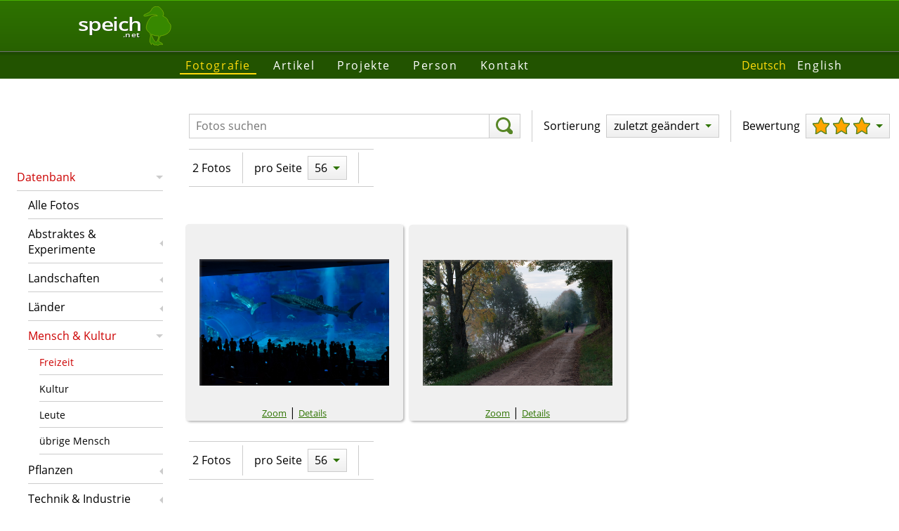

--- FILE ---
content_type: text/html; charset=utf-8
request_url: https://speich.net/photo/photodb/photo.php?theme=23&qual=2&numPerPg=56
body_size: 2665
content:
<!DOCTYPE html>
<html lang="de">
<head>
    <title>Fotodatenbank | Simon Speich - Naturfotografie und Webprogrammierung</title>
    <link rel="alternate" hreflang="en" href="https://www.speich.net/photo/photodb/photo-en.php?qual=1">
    <link rel="alternate" hreflang="de" href="https://www.speich.net/photo/photodb/photo.php?qual=1">
    <link rel="canonical" href="https://www.speich.net/photo/photodb/photo.php?qual=1"/>
    <meta name="description" content="Bildatenbank von Simon Speich mit hochaufgelösten Naturfotos, insbesondere von Wäldern, Vögeln und anderen Tieren.">
    <meta charset="utf-8">
            <meta name="viewport" content="width=device-width">
            <link rel="preload" href="/layout/fonts/open-sans-v17-latin-600.woff2" as="font" crossorigin>
            <link rel="preload" href="/layout/fonts/open-sans-v17-latin-regular.woff2" as="font" crossorigin>
            <link href="/layout/fonts/open-sans-v17-latin-italic.woff2" as="font" crossorigin>
            <link href="/layout/fonts/open-sans-v17-latin-600italic.woff2" as="font" crossorigin>
            <link href="/layout/normalize.min.css" rel="stylesheet" type="text/css" nonce="9b7f770ffe22827ca33b1945fa89cc7fd80e72ec7e4e233e574def81d8112737">
            <link href="/layout/format.min.css" rel="stylesheet" type="text/css" nonce="9b7f770ffe22827ca33b1945fa89cc7fd80e72ec7e4e233e574def81d8112737">
            <link href="/layout/layout.min.css" rel="stylesheet" type="text/css" nonce="9b7f770ffe22827ca33b1945fa89cc7fd80e72ec7e4e233e574def81d8112737">
            <link href="/layout/images/favicon.png" type="image/png" rel="shortcut icon">    <link href="photodb.min.css" rel="stylesheet" type="text/css">
    <link href="photo.min.css" rel="stylesheet" type="text/css">
    <link rel="stylesheet" href="../../library/photoswipe/photoswipe.css">
    <script src="photo.min.js" type="module"></script>
</head>

<body>
<header class="row1">
            <a href="/index.php">
	        <div class="speich-logo">
	        <div class="text">
	          <div>speich</div>
	          <div>.net</div>
	        </div>
	        <svg><use xlink:href="/layout/images/symbols.svg#speich-logo"></use></svg>
	        </div>
        </a>
        </header><div class="row1 header-after layout-medium"></div>
            <div class="row2 nav-before layout-wide"></div>
            <div class="nav row2">
        	    <nav class="main"><ul class="menu"><li class="menuActive"><a href="/photo/photodb/photo.php">Fotografie</a></li><li><a href="/articles/de/">Artikel</a></li><li><a href="/projects/programming/progs.php">Projekte</a></li><li><a href="/about/simon-speich.php">Person</a></li><li><a href="/contact/contact.php">Kontakt</a></li></ul></nav>
        	    <nav class="lang"><ul class="nav"><li class="navActive">Deutsch</li><li><a href="/photo/photodb/photo-en.php?theme=23&amp;qual=2&amp;numPerPg=56&amp;lang=en" title="English">English</a></li></ul></nav>
            </div>
            <div class="row2 nav-after layout-wide"></div>
            <nav class="sub"><ul class="sideMenu"><li class="menuHasChild menuOpen menuActive menuHasActiveChild"><a href="/photo/photodb/photo.php">Datenbank</a><ul><li><a href="/photo/photodb/photo.php">Alle Fotos</a></li><li class="menuHasChild"><a href="/photo/photodb/photo.php?theme=26&amp;qual=2&amp;numPerPg=56">Abstraktes &amp; Experimente</a></li><li class="menuHasChild"><a href="/photo/photodb/photo.php?theme=20&amp;qual=2&amp;numPerPg=56">Landschaften</a></li><li class="menuHasChild"><a href="/photo/photodb/photo.php?qual=2&amp;numPerPg=56&amp;country=16">Länder</a></li><li class="menuHasChild menuOpen menuActive menuHasActiveChild"><a href="/photo/photodb/photo.php?theme=23&amp;qual=2&amp;numPerPg=56">Mensch &amp; Kultur</a><ul><li class="menuActive"><a href="/photo/photodb/photo.php?theme=23&amp;qual=2&amp;numPerPg=56">Freizeit</a></li><li><a href="/photo/photodb/photo.php?theme=24&amp;qual=2&amp;numPerPg=56">Kultur</a></li><li><a href="/photo/photodb/photo.php?theme=14&amp;qual=2&amp;numPerPg=56">Leute</a></li><li><a href="/photo/photodb/photo.php?theme=25&amp;qual=2&amp;numPerPg=56">übrige Mensch</a></li></ul></li><li class="menuHasChild"><a href="/photo/photodb/photo.php?theme=3&amp;qual=2&amp;numPerPg=56">Pflanzen</a></li><li class="menuHasChild"><a href="/photo/photodb/photo.php?theme=4&amp;qual=2&amp;numPerPg=56">Technik &amp; Industrie</a></li><li class="menuHasChild"><a href="/photo/photodb/photo.php?theme=1&amp;qual=2&amp;numPerPg=56">Tiere</a></li></ul></li><li><a href="/about/ausruestung.php">Ausrüstung</a></li><li><a href="/about/auszeichnungen.php">Auszeichnungen</a></li></ul></nav>
            <main><div class="toolbar">
    <div class="bar-cont">
        <form method="GET" role="search" class="bar-item frmSearch">
            <label class="visuallyHidden" for="q">Fotos suchen</label><input type="text" id="q" name="q"
                    value=""
                    placeholder="Fotos suchen">
            <button type="submit" aria-label="suchen">
                <svg class="icon">
                    <use xlink:href="/layout/images/symbols.svg#magnifying-glass"></use>
                </svg>
            </button>
        </form>
        <div class="bar-sep-vert"></div>
        <div class="bar-options">
            <div class="bar-item"><label>Sortierung</label><ul class="menu menu2 mSort"><li class="menuHasChild menuOpen menuActive menuHasActiveChild"><div>zuletzt geändert</div><ul><li class="menuActive"><a href="photo.php?qual=2&amp;theme=23&amp;numPerPg=56&amp;sort=3">zuletzt geändert</a></li><li><a href="photo.php?qual=2&amp;theme=23&amp;numPerPg=56&amp;sort=5">zufällig</a></li><li><a href="photo.php?qual=2&amp;theme=23&amp;numPerPg=56&amp;sort=2">erstellt</a></li><li><a href="photo.php?qual=2&amp;theme=23&amp;numPerPg=56&amp;sort=1">hinzugefügt</a></li><li><a href="photo.php?qual=2&amp;theme=23&amp;numPerPg=56&amp;sort=4">Titel</a></li></ul></li></ul></div>
            <div class="bar-sep-vert"></div>
            <div class="bar-item"><label>Bewertung</label><ul class="menu menu2 mRating"><li class="menuHasChild menuOpen menuActive menuHasActiveChild"><div><svg class="icon"><use xlink:href="/../../layout/images/symbols.svg#star"></use></svg><svg class="icon"><use xlink:href="/../../layout/images/symbols.svg#star"></use></svg><svg class="icon"><use xlink:href="/../../layout/images/symbols.svg#star"></use></svg></div><ul><li class="menuActive"><a href="photo.php?qual=2&amp;theme=23&amp;numPerPg=56&amp;sort=3"><svg class="icon"><use xlink:href="/../../layout/images/symbols.svg#star"></use></svg><svg class="icon"><use xlink:href="/../../layout/images/symbols.svg#star"></use></svg><svg class="icon"><use xlink:href="/../../layout/images/symbols.svg#star"></use></svg></a></li><li><a href="photo.php?qual=1&amp;theme=23&amp;numPerPg=56&amp;sort=3"><svg class="icon"><use xlink:href="/../../layout/images/symbols.svg#star"></use></svg><svg class="icon"><use xlink:href="/../../layout/images/symbols.svg#star"></use></svg></a></li><li><a href="photo.php?qual=0&amp;theme=23&amp;numPerPg=56&amp;sort=3"><svg class="icon"><use xlink:href="/../../layout/images/symbols.svg#star"></use></svg></a></li></ul></li></ul></div>
        </div>
    </div>
    <div class="bar-cont"><div class="bar-paging"><div class="bar-item">2 Fotos</div><div class="bar-sep-vert"></div><div class="bar-item">pro Seite</div><div class="bar-item"><ul class="menu menu2 mRecPp"><li class="menuHasChild menuOpen menuActive menuHasActiveChild"><div>56</div><ul><li><a href="photo.php?qual=2&amp;theme=23&amp;numPerPg=14&amp;sort=3">14</a></li><li><a href="photo.php?qual=2&amp;theme=23&amp;numPerPg=28&amp;sort=3">28</a></li><li class="menuActive"><a href="photo.php?qual=2&amp;theme=23&amp;numPerPg=56&amp;sort=3">56</a></li><li><a href="photo.php?qual=2&amp;theme=23&amp;numPerPg=112&amp;sort=3">112</a></li></ul></li></ul></div><div class="bar-sep-vert"></div><div class="bar-item pgNav"><div class="pages"></div></div></div></div>
</div>
<div><ul id="slides"><li class="slide"><div class="slideCanvas slideHorizontal"><a href="/photo/photodb/images/2018-09-Japan/2018-09-Japan-425.jpg" title="Walhaie" data-pswp-width="1620" data-pswp-height="1080"><img class="slideImgHorizontal" src="/photo/photodb/images/2018-09-Japan/2018-09-Japan-425.jpg" alt="Foto" title="Miniaturbild von Walhaie" width="270" height="180"></a></div><div class="slideText"><a title="Foto vergrössern: Walhaie" href="/photo/photodb/images/2018-09-Japan/2018-09-Japan-425.jpg">Zoom</a> | <a title="Bilddetails anzeigen" href="photo-detail.php?imgId=7918">Details</a></div></li><li class="slide"><div class="slideCanvas slideHorizontal"><a href="/photo/photodb/images/022/022-079.jpg" title="Spaziergänger am Kanal" data-pswp-width="1024" data-pswp-height="680"><img class="slideImgHorizontal" src="/photo/photodb/images/022/022-079.jpg" alt="Foto" title="Miniaturbild von Spaziergänger am Kanal" width="270" height="179"></a></div><div class="slideText"><a title="Foto vergrössern: Spaziergänger am Kanal" href="/photo/photodb/images/022/022-079.jpg">Zoom</a> | <a title="Bilddetails anzeigen" href="photo-detail.php?imgId=2448">Details</a></div></li></ul></div>
<div class="toolbar"><div class="bar-cont"><div class="bar-paging"><div class="bar-item">2 Fotos</div><div class="bar-sep-vert"></div><div class="bar-item">pro Seite</div><div class="bar-item"><ul class="menu menu2 mRecPp"><li class="menuHasChild menuOpen menuActive menuHasActiveChild"><div>56</div><ul><li><a href="photo.php?qual=2&amp;theme=23&amp;numPerPg=14&amp;sort=3">14</a></li><li><a href="photo.php?qual=2&amp;theme=23&amp;numPerPg=28&amp;sort=3">28</a></li><li class="menuActive"><a href="photo.php?qual=2&amp;theme=23&amp;numPerPg=56&amp;sort=3">56</a></li><li><a href="photo.php?qual=2&amp;theme=23&amp;numPerPg=112&amp;sort=3">112</a></li></ul></li></ul></div><div class="bar-sep-vert"></div><div class="bar-item pgNav"><div class="pages"></div></div></div></div></div>
</main>
            <div class="row5 footer-before layout-wide"></div><footer class="row5"><p>© 2003–2025 speich.net, Konzept, Inhalt und Programmierung durch Simon Speich</p><p class="last-update">letzte Aktualisierung 23.11.2025</p></footer></body>
</html>

--- FILE ---
content_type: text/css
request_url: https://speich.net/layout/format.min.css
body_size: 1384
content:
@font-face{font-family:"Open Sans";font-style:normal;font-weight:400;font-display:swap;src:local("Open Sans Regular"),local("OpenSans-Regular"),url(fonts/open-sans-v17-latin-regular.woff2)format("woff2")}@font-face{font-family:"Open Sans";font-style:italic;font-weight:400;font-display:swap;src:local("Open Sans Italic"),local("OpenSans-Italic"),url(fonts/open-sans-v17-latin-italic.woff2)format("woff2")}@font-face{font-family:"Open Sans";font-style:normal;font-weight:600;font-display:swap;src:local("Open Sans SemiBold"),local("OpenSans-SemiBold"),url(fonts/open-sans-v17-latin-600.woff2)format("woff2")}@font-face{font-family:"Open Sans";font-style:italic;font-weight:600;font-display:swap;src:local("Open Sans SemiBold Italic"),local("OpenSans-SemiBoldItalic"),url(fonts/open-sans-v17-latin-600italic.woff2)format("woff2")}*{box-sizing:border-box}body{font-size:1em;font-family:"Open Sans",Helvetica,Arial,sans-serif;line-height:1.4;font-weight:400}ul{list-style:none;padding:unset}h1,h1 a,h2,h2 a,h3{color:#2e7300}h1,h2{font-weight:600}h2{margin-top:1.5em;margin-bottom:.5em}h2+p{margin-top:0}figure:not(.wp-block-gallery){margin:0 0 2em;display:flex;flex-direction:column;align-items:center}figure img{max-width:100%;height:auto;aspect-ratio:attr(width)/attr(height)}figcaption:not(.wp-element-caption){font-size:80%;border-bottom:1px solid #ccc;min-width:33%;max-width:66%;text-align:center;padding:.8em}.nav,body>footer,body>header,main{padding-left:.5em;padding-right:.5em}body>header{padding-top:.5em;padding-bottom:.5em}.speich-logo .text,body>header a{text-decoration:none}main{padding-top:1.5em;padding-bottom:2em}.speich-logo{display:flex}.speich-logo svg{width:3em;height:3.5em}.speich-logo svg use{fill:#378800;fill-rule:nonzero;stroke:#9bc809;stroke-width:2;stroke-linecap:butt;stroke-linejoin:miter;stroke-miterlimit:4;stroke-dasharray:none}.speich-logo .text{display:flex;flex-direction:column;align-items:flex-end;color:#fff;justify-content:center}.speich-logo .text div{font-weight:800;transform:scaleY(.8);text-shadow:rgba(0,0,0,.5) 1px 1px}.speich-logo .text div:first-child{font-size:2em;letter-spacing:-.05em;line-height:.55;margin-top:.25em}.speich-logo .text div:nth-child(2){font-size:.75em;letter-spacing:.04em}nav.lang ul,nav.main ul{margin:0}nav.lang li,nav.main li{margin:1em}nav.lang li a,nav.main li a{color:#fff;text-decoration:none;letter-spacing:.1em}nav.main li a{display:block;padding:0 .5em}nav.main .menuActive a,nav.main li a:hover{margin-bottom:-2px;border-bottom:2px solid #ffdb0b}nav.lang .navActive,nav.lang a:hover,nav.main .menuActive a{color:#ffdb0b}nav.sub{padding:2em 1.5em}.sideMenu ul{margin-left:1em}.sideMenu li{padding:1px 0}.sideMenu a{display:flex;align-items:center;justify-content:space-between;padding:.5em 0;border-bottom:1px solid #ccc}.sideMenu .menuActive>a,.sideMenu a:hover,main a{color:#c00}.sideMenu li li li{font-size:.9em}body>footer>*{font-size:80%;letter-spacing:.05em}main a:visited{color:#743399}main a:active,main a:hover{color:#ff4b33}.entry-content ul,ul.main{list-style:disc;padding-left:1em}.imgFrame{border:10px solid #f1f1f1;box-shadow:inset 2px 2px 3px rgba(150,150,150,.5),2px 2px 3px rgba(150,150,150,.5);background-position:0 0;background-repeat:no-repeat;line-height:0}.photoContainer{margin-right:.5em}.menu2{cursor:pointer;background:#fafafa linear-gradient(to bottom,#fff,#efefef) no-repeat;border:1px solid #ccc;box-sizing:content-box}.menu2 li{position:relative}.menu2 ul{position:absolute;border:1px solid #999;background-color:#fafafa;opacity:0;visibility:hidden;transition:opacity .5s ease-in-out;box-shadow:#ccc 4px 4px 4px;width:calc(100% + 2px);white-space:nowrap}.menu2 li:hover>ul{opacity:1;visibility:visible}.menu2 a,.menu2 div,.sideMenu a{position:relative;text-decoration:none;color:#000}.menu2 li a,.menu2 li div{padding:.3em .6em;align-items:center}.menu2>li div{justify-content:space-between}.menu2 li ul ul{left:100%;top:-1px}.menuHasChild>a:after,.menuHasChild>div:after{content:"";right:0;width:0;height:0;border:.3em solid transparent;margin-top:.3em}.sideMenu .menuHasChild>a:after{border-right-color:#ccc}.sideMenu .menuOpen>a:after{border-top-color:#ccc}.menu2 .menuHasChild>div:after{border-right-color:#2e7300}.menu2 .menuOpen>div:after{border-top-color:#2e7300;margin-left:.5em}.menu2 .menuOpen>div:after,.sideMenu .menuOpen>a:after{border-right-color:transparent}.menu2>li:nth-child(2)>ul>li:nth-child(1),.menu2>li:nth-child(3)>ul ul>li:nth-child(2),.menu2>li:nth-child(3)>ul>li:nth-child(1){border-bottom:1px solid;border-image:linear-gradient(to right,#fff,#fff 3px,#ccc 12px,#ccc calc(100% - 12px),#fff calc(100% - 3px))1;box-shadow:0 1px #fff}.spec{font-style:italic}.visuallyHidden{border:0;clip:rect(0 0 0 0);height:1px;margin:-1px;overflow:hidden;padding:0;position:absolute;width:1px}.hidden{display:none}.ellipse{display:inline-block;border-radius:50%;text-align:center;border:.2em solid;padding:.2em}.color1{border-color:#ff4b33;color:#ff4b33}.color2{border-color:#743399;color:#743399}.color3{border-color:#ffdb0b;color:#eece00}@media screen and (min-width:35em){nav.main ul{margin-left:-1em;margin-right:-1em}nav.lang li,nav.main li{margin:.5em}nav.lang ul{margin-left:-.5em;margin-right:-.5em}nav.sub{padding:6.5em 1.5em}body>footer>*{margin-top:.3em}body>footer>*>p:first-child{margin-top:0}.photoContainer{float:right}}

--- FILE ---
content_type: text/css
request_url: https://speich.net/layout/layout.min.css
body_size: 223
content:
body,html{height:100%}body{display:flex;flex-direction:column;min-height:600px;min-width:320px}body>header{order:-3;display:flex;background-image:linear-gradient(180deg,#2e7300,#286100)}.row1{border-top:1px solid #49b102;border-bottom:1px solid #717173;background-color:#145500}.row2{background-color:#225300;background-image:linear-gradient(180deg,#1a4500 0,#225300 15%)}.row5{border-top:1px solid #49b102}main{order:-2}nav.sub{order:-1}nav.lang>ul{display:flex;justify-content:flex-end}.layout-medium,.layout-wide{display:none}@media screen and (min-width:45em){body>.nav{grid-area:2/3/2/4;display:flex;justify-content:space-between}}@media screen and (min-width:35em){body{display:grid;grid-template-rows:min-content min-content max-content min-content;grid-template-columns:1fr minmax(8em,16em) minmax(20em,65em) 1fr}body>header{grid-area:1/1/1/3;justify-content:flex-start}.header-after{grid-area:1/3/1/5;background-image:linear-gradient(180deg,#2e7300,#286100)}body>.nav{grid-area:2/2/2/4}nav.main>ul{display:flex;flex-wrap:wrap}nav.sub{grid-area:3/2/3/3}main{grid-area:3/3/3/4}nav.sub:empty{z-index:-1;}nav.sub:empty~main{grid-area:3/2/3/4}body>footer{grid-area:5/2/4/4;display:flex;justify-content:space-between}.layout-medium{display:unset}}@media screen and (min-width:60em){body>header{justify-content:flex-end}.nav-before{grid-area:2/1/2/3}body>.nav{grid-area:2/3/2/4}.nav-after{grid-area:2/4/2/5}nav.sub:empty~main{grid-area:3/3/3/4}.footer-before{grid-area:5/1/4/3}body>footer{grid-area:5/3/4/4}.layout-wide{display:unset}}

--- FILE ---
content_type: text/css
request_url: https://speich.net/photo/photodb/photodb.min.css
body_size: 756
content:
#slides{line-height:0}.slide{position:relative;margin:0 8px 8px 0;display:inline-block;line-height:1}.slideCanvas{border:20px solid #f0f0f0;border-radius:5px;box-shadow:2px 2px 3px rgba(120,120,120,.5);line-height:0}.slideCanvas a{text-decoration:none;line-height:0;display:block;position:relative}.slideCanvas a::before{display:block;content:"";position:absolute;width:100%;height:100%;box-shadow:inset 2px 2px 3px rgba(120,120,120,.5)}.slideCanvas img{display:block;cursor:pointer}.slideText{position:absolute;width:100%;bottom:.25em;text-align:center}.slideText a,.slideText a:link{font-size:.8em;color:#2e7300}.slideHorizontal{border-top-width:50px;border-bottom-width:50px}.slideVertical{border-left-width:50px;border-right-width:50px}#slideFullScreenCont{position:absolute;display:none;opacity:0;z-index:999;left:0;top:0;overflow:hidden;height:100%;width:100%;background-color:#000;color:#fff;cursor:pointer}.slideFullScreen,.slideNavClose{position:absolute;margin:auto;left:0;right:0}.slideFullScreen{top:0;bottom:0}.slideFullScreen img{display:block}.slideNavClose{width:100px}.slideNavNext,.slideNavPrev{position:absolute;margin:auto;height:80px;top:0;bottom:0}.listItem{padding:4px 0;border:0 solid #ccc;border-bottom-width:1px}.listItem h2{margin-top:0}.photo{border:1px solid #000}.menu2{margin:0 0 0 .5em}.menu2 ul{border:1px solid #ccc;left:-1px}.menu2 ul li:hover{background-color:#e6e6e6}.menu2 a:visited{color:#000}.menu2 a:hover{color:#578626}.mRecPp div,.mRecPp li{min-width:3em}.mSort div,.mSort li{min-width:9em}.mRating div,.mRating li{min-width:6em}.mRating svg.icon{fill:url(../../layout/images/symbols.svg#gradient-vertical)orange;stroke-width:.5;stroke:#578626}.mRating svg.icon:not(:first-child),button.bar-item svg.icon{margin-left:.3em}.toolbar{max-width:72em;margin:1em 0 2em}.frmSearch{flex:auto;margin:0}.frmSearch input[type=text]{width:100%;height:100%;min-width:16em;border:1px solid #ccc;border-right:none;padding-left:.6em}.bar-cont,.bar-paging{padding:.3em}.bar-paging{border:solid #ccc;border-width:1px 0;margin-bottom:1em}.bar-cont,.bar-item a,.bar-options,.bar-options a,.bar-paging,.bar-paging .pages,.frmSearch,.menu2 div,.toolbar .bar-item,.toolbar .bar-sep-vert,.toolbar label{display:flex}.bar-cont,.bar-options,.bar-paging,.bar-paging .pages{flex-wrap:wrap}.bar-item,.pages,button a{display:flex;align-items:center}.toolbar button{border:1px solid #ccc;background:#fafafa linear-gradient(to bottom,#fff,#efefef) no-repeat;display:flex}.toolbar button,.toolbar input{padding:.3em .6em}.bar-cont .bar-item{margin:.3em 0}.toolbar button a{text-decoration:none;color:#000}svg.icon{width:1.5em;height:1.5em;fill:#578626}.bar-sep-vert{background-color:#ccc;margin:0 1em;width:1px;position:relative}.curPage,.pages a{text-decoration:none;padding:.4em .8em}.pages a{color:#000}.curPage,.pages a:hover{color:#c00}@media screen and (max-width:45em){main{padding-bottom:0}nav.sub{padding-top:0}#slides{text-align:center}.slideHorizontal,.slideQuadratic,.slideVertical{border-width:20px}.toolbar{margin:0}.toolbar:first-of-type .bar-cont:has(.bar-paging:first-of-type){display:none}}

--- FILE ---
content_type: text/css
request_url: https://speich.net/photo/photodb/photo.min.css
body_size: 13
content:
#showMap a{text-decoration:none;color:#000}#showMap a img{margin-left:.5em}.mRecPp{z-index:1}.mRating{z-index:2}.mSort{z-index:3}@media screen and (min-width:35em){body{grid-template-columns:0 minmax(8em,16em) minmax(20em,60em) 1fr}main{grid-area:3/3/3/5}}

--- FILE ---
content_type: application/javascript
request_url: https://speich.net/photo/photodb/photo.min.js
body_size: 30
content:
import PhotoSwipeLightbox from"../../library/photoswipe/photoswipe-lightbox.esm.js";const lightbox=new PhotoSwipeLightbox({gallery:"#slides",children:".slideCanvas a",thumbSelector:"a",pswpModule:()=>import("../../library/photoswipe/photoswipe.esm.js")});lightbox.init();

--- FILE ---
content_type: image/svg+xml
request_url: https://speich.net/layout/images/symbols.svg
body_size: 1719
content:
<?xml version="1.0" encoding="UTF-8" standalone="no"?>
<svg xmlns="http://www.w3.org/2000/svg" xmlns:xlink="http://www.w3.org/1999/xlink" version="1.1">
    <linearGradient id="gradient-vertical" x2="0" y2="1">
      <stop offset="0%" stop-color="yellow"/>
      <stop offset="100%" stop-color="orange"/>
    </linearGradient>
    <symbol id="speich-logo" viewBox="0 0 140 200">
	    <path d="M 68.121623,0.62552279 C 53.808543,1.5968228 45.812044,4.5686928 38.695188,19.978533 l -3.787303,4.98464 -6.988941,5.8046 c -4.762051,2.69274 -7.85576,4.87911 -22.0210219,10.71119 -5.33799148,2.28477 -5.4312565,7.87151 -2.889283,8.25138 3.104583,2.33662 20.9369459,-2.00711 30.7799739,-5.28401 7.036457,-1.95729 10.587698,-2.66522 13.314127,-2.60296 21.464747,0.0112 22.300996,4.75817 23.127283,6.7026 -8.782862,-0.0841 -30.682472,-3.64497 -40.228713,15.68284 -2.50086,3.05792 -3.604884,5.56641 -5.205915,8.26437 -7.584424,11.93254 -9.556779,23.52766 -11.010511,32.042407 -1.225352,10.33645 3.711218,17.71677 10.568008,24.70207 2.875477,2.48372 5.778279,4.84538 8.850056,7.1321 0.04086,1.34559 0.193331,2.91794 0.637724,5.49225 2.21336,3.57867 1.787612,7.05784 1.470671,9.99535 -1.49989,10.09777 -4.822185,20.95081 -3.175608,29.25725 1.79869,3.93026 5.333947,8.88187 6.507394,12.10375 0.464381,1.27503 1.781848,3.34107 2.238544,-0.87197 -0.0021,-1.95989 3.68126,-4.1504 5.479224,-4.30792 1.312736,-0.0413 2.587898,0.0808 4.698339,2.92835 0.437663,0.59052 -1.336359,2.57884 -0.871991,3.2537 0.701308,1.01919 2.602391,-1.48698 3.370831,0.10412 0.04763,0.0986 3.380396,4.17456 4.151717,3.91743 2.153612,-0.70776 0.279499,-3.28602 7.158133,-2.00428 2.174537,0.80271 4.615902,0.53796 6.520409,2.42075 3.749174,2.60075 2.07794,-2.5479 10.620071,-4.51611 4.994149,-0.53454 9.899863,-1.6756 12.311985,0.93707 1.017583,0.3041 2.642228,1.12797 2.303622,-4.30792 -0.626642,-1.42301 0.0987,-2.33383 -13.249061,-8.62878 -2.147564,-0.84049 -4.234892,-1.9369 -6.103934,-3.89144 -0.819187,-5.85008 3.249512,-18.50508 6.949902,-23.55678 0.651518,-0.80496 0.797066,-2.47451 0.871987,-4.26884 0.209716,-0.004 0.400045,0 0.611693,0 29.60835,-3.93984 55.7585,-17.30351 52.65785,-52.944167 -1.20886,-4.46809 -2.8488,-8.51062 -6.02586,-11.01051 -0.68307,-3.06711 -3.94705,-4.84096 -6.46833,-6.98892 -3.76267,-19.23523 -13.86228,-22.97683 -28.190052,-29.97307 5.971882,-3.19727 4.735022,-18.5381 0.468534,-23.72594 -2.124633,-3.40501 -3.355304,-6.72909 -6.494384,-8.77197 C 84.912519,8.2367328 80.559336,1.1014628 68.121623,0.62552279 Z M 40.829614,141.62774 c 2.09874,1.32417 4.30681,2.61486 6.650555,3.89144 10.374977,3.80265 18.674322,4.75413 28.645546,4.91959 0.305685,2.02019 0.493134,3.94105 0.208242,5.51827 -1.693812,9.39168 -5.256305,22.21306 -13.574426,27.0317 -0.770584,0.42592 -11.680404,-12.47009 -14.927963,-19.99072 -1.728988,-4.83009 -3.950602,-9.81757 -6.520407,-14.92794 -0.499156,-2.48585 -0.559806,-4.5339 -0.481547,-6.44234 z"/>
    </symbol>
    <symbol id="grid" viewBox="0 0 16 16">
        <rect y="0" x="0" height="16" width="16"/>
        <path d="m 0,5.5 c 16,0 16,0 16,0"/>
        <path d="m 0,10.5 c 16,0 16,0 16,0"/>
        <path d="m 5.5,0 c 0,16 0,16 0,16"/>
        <path d="m 10.5,0 c 0,16 0,16 0,16"/>
    </symbol>
    <!-- symbols below are taken from open-iconic http://useiconic.com copyright (c) 2014 Waybury -->
    <symbol id="map-marker" viewBox="0 0 8 8">
        <path d="M3 0c-1.66 0-3 1.34-3 3 0 2 3 5 3 5s3-3 3-5c0-1.66-1.34-3-3-3zm0 1c1.11 0 2 .9 2 2 0 1.11-.89 2-2 2-1.1 0-2-.89-2-2 0-1.1.9-2 2-2z" transform="translate(1)"/>
    </symbol>
    <symbol id="magnifying-glass" viewBox="0 0 8 8">
        <path d="M3.5 0c-1.93 0-3.5 1.57-3.5 3.5s1.57 3.5 3.5 3.5c.59 0 1.17-.14 1.66-.41a1 1 0 0 0 .13.13l1 1a1.02 1.02 0 1 0 1.44-1.44l-1-1a1 1 0 0 0-.16-.13c.27-.49.44-1.06.44-1.66 0-1.93-1.57-3.5-3.5-3.5zm0 1c1.39 0 2.5 1.11 2.5 2.5 0 .66-.24 1.27-.66 1.72-.01.01-.02.02-.03.03a1 1 0 0 0-.13.13c-.44.4-1.04.63-1.69.63-1.39 0-2.5-1.11-2.5-2.5s1.11-2.5 2.5-2.5z"/>
    </symbol>
    <symbol id="star" viewBox="0 0 8 8">
        <path d="M 4,0 2.7366814,2.8 0,3 1.6792955,5.0713834 1.5,8 4,6.4495683 6.5,8 6.2899558,5.0713834 8,3 5.2504738,2.8 Z" />
    </symbol>
</svg>